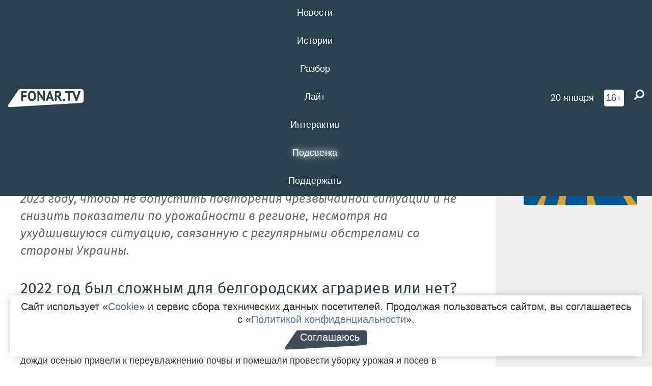

--- FILE ---
content_type: text/html; charset=UTF-8
request_url: https://poleznygorod.fonar.tv/article/2023/01/20/agrarii-pod-udarom-kak-v-belgorodskoy-oblasti-ubrali-urozhay-2022-goda
body_size: 17959
content:






















































































































































<!-- ↓ Крути дальше ↓ -->






















































































































































<!-- ↓ Почти приехали ↓ -->






















































































































































<!-- ↓ Ещё чуток ↓ -->






















































































































































<!DOCTYPE html>
<!-- Люблю писать комментарии, всем привет. -->
<html lang="ru-RU">
<head>
	<!-- Если не знаешь, что это, лучше не трогай. -->
	<meta name="csrf-param" content="_fonarCsrf">
<meta name="csrf-token" content="3ur5YRQpAqMIfmFSwyXsZ5saVrijiQl3abEYPBD8fUGVragGW2xD6V81UwauSZQu3W1i6PXKTwEOxWplYbEoOA==">

	<meta charset="UTF-8">
	<meta http-equiv="X-UA-Compatible" content="IE=edge">
	<meta name=viewport content="width=device-width, initial-scale=1">
	<meta name="theme-color" content="#28414d">
	<title>Аграрии под ударом. Как в Белгородской области убрали урожай 2022 года — FONAR.TV</title>
	<!--[if lt IE 9]>
	<script src="//cdnjs.cloudflare.com/ajax/libs/html5shiv/3.7.2/html5shiv.min.js"></script>
	<script src="//cdnjs.cloudflare.com/ajax/libs/respond.js/1.4.2/respond.min.js"></script>
	<![endif]-->

			
	
<meta name="twitter:site" content="@fonartv"/>
<meta name="twitter:creator" content="@fonartv"/>

<!-- Тач -->
<link rel="apple-touch-icon" sizes="57x57" href="/static/img/favicon/57.png"/>
<link rel="apple-touch-icon" sizes="60x60" href="/static/img/favicon/60.png"/>
<link rel="apple-touch-icon" sizes="72x72" href="/static/img/favicon/72.png"/>
<link rel="apple-touch-icon" sizes="76x76" href="/static/img/favicon/76.png"/>
<link rel="apple-touch-icon" sizes="114x114" href="/static/img/favicon/114.png"/>
<link rel="apple-touch-icon" sizes="120x120" href="/static/img/favicon/120.png"/>
<link rel="apple-touch-icon" sizes="144x144" href="/static/img/favicon/144.png"/>
<link rel="apple-touch-icon" sizes="152x152" href="/static/img/favicon/152.png"/>
<link rel="apple-touch-icon" sizes="180x180" href="/static/img/favicon/180.png"/>
<link rel="apple-touch-icon-precomposed" sizes="180x180" href="/static/img/favicon/apple-touch-icon-precomposed.png"/>

<!-- Фав -->
<link rel="icon" type="image/png" href="/static/img/favicon/16.png" sizes="16x16"/>
<link rel="icon" type="image/png" href="/static/img/favicon/32.png" sizes="32x32"/>
<link rel="icon" type="image/png" href="/static/img/favicon/96.png" sizes="96x96"/>
<link rel="icon" type="image/png" href="/static/img/favicon/192.png" sizes="192x192"/>
<!--link rel="icon" type="image/png" href="/static/img/favicon/194.png" sizes="194x194" /-->
<link rel="icon" type="image/png" href="/static/img/favicon/260.png" sizes="260x260"/>
<link rel="manifest" href="/static/manifest.json"/>
<meta name="msapplication-TileColor" content="#2b5797"/>
<meta name="msapplication-TileImage" content="/static/img/favicon/mstile-144.png"/>
<meta name="theme-color" content="#2b5797"/>
<meta name="verify-admitad" content="2b2c829196"/>

<link rel="alternate" type="application/rss+xml" title="RSS" href="/rss"/>

<meta property="sijeko:test:og:url" content="http://poleznygorod.fonar.tv/article/2023/01/20/agrarii-pod-udarom-kak-v-belgorodskoy-oblasti-ubrali-urozhay-2022-goda">
<link rel="sijeko:test:canonical" href="http://poleznygorod.fonar.tv/article/2023/01/20/agrarii-pod-udarom-kak-v-belgorodskoy-oblasti-ubrali-urozhay-2022-goda">
<!-- http://poleznygorod.fonar.tv/article/2023/01/20/agrarii-pod-udarom-kak-v-belgorodskoy-oblasti-ubrali-urozhay-2022-goda -->
	
<!-- Yandex.RTB -->
<script>window.yaContextCb = window.yaContextCb || [];</script>
<script src="//yandex.ru/ads/system/context.js" async></script>

	<meta property="og:type" content="article">
<meta property="og:title" content="Аграрии под ударом. Как в Белгородской области убрали урожай 2022 года">
<meta name="description" content="В 2022 году в нескольких белгородских муниципалитетах не успели в полном объёме убрать урожай. Редакция «Фонаря» выяснила в правительстве региона, сколько участков осталось не убрано и почему, как аграрии могут возместить полученный ущерб и что думают предпринимать чиновники в 2023 году, чтобы не допустить повторения чрезвычайной ситуации и не снизить показатели по урожайности в регионе, несмотря на ухудшившуюся ситуацию, связанную с регулярными обстрелами со стороны Украины.">
<meta property="og:description" content="В 2022 году в нескольких белгородских муниципалитетах не успели в полном объёме убрать урожай. Редакция «Фонаря» выяснила в правительстве региона, сколько участков осталось не убрано и почему, как аграрии могут возместить полученный ущерб и что думают предпринимать чиновники в 2023 году, чтобы не допустить повторения чрезвычайной ситуации и не снизить показатели по урожайности в регионе, несмотря на ухудшившуюся ситуацию, связанную с регулярными обстрелами со стороны Украины.">
<meta property="og:image" content="https://poleznygorod.fonar.tv/uploads/img/2023/01/20/eb7aa2334abee1204aac354df8237981.jpg">
<meta name="twitter:creator" content="@fonartv">
<meta name="twitter:card" content="summary_large_image">
<meta name="keywords" content="правительство Белгородской области, департамент АПК Белгородской области, АПК, сельское хозяйство, Эксклюзив">
<meta name="mediator" content="21357">
<meta name="mediator_theme" content="Разбор">
<meta name="mediator_published_time" content="2023-01-20T00:00:00+03:00">
<meta name="mediator_author" content="Андрей Маслов">
<meta property="og:title" content="Аграрии под ударом. Как в Белгородской области убрали урожай 2022 года">
<meta property="og:url" content="https://poleznygorod.fonar.tv/article/2023/01/20/agrarii-pod-udarom-kak-v-belgorodskoy-oblasti-ubrali-urozhay-2022-goda">
<link href="https://poleznygorod.fonar.tv/article/2023/01/20/agrarii-pod-udarom-kak-v-belgorodskoy-oblasti-ubrali-urozhay-2022-goda" rel="canonical">
<link href="/static/css/app.min.css?v=729" rel="stylesheet">
<link href="/dist/app.css?v=729" rel="stylesheet">
<script src="//browser.sentry-cdn.com/7.53.1/bundle.tracing.min.js"></script>
<script>Sentry.init({"dsn":"https://dd148c70a2b544e48227c0bd91659966@sentry.dev.sijeko.net/2","environment":"production","release":"1.0.729+c13da12","integrations":[new Sentry.BrowserTracing()],"tracesSampleRate":0.1});</script>
</head>
<body class="fixed-header layout-article no-js">
<nav class="b-navbar navbar navbar-fixed-top j-navbar">
	<div class="nav-container">
		<div class="nav-logo">
			<a href="https://fonar.tv" title="Fonar.tv">
				<img src="/static/img/fonartv-logo@2x.png" alt="Fonar.tv"/>
			</a>
		</div>
		<div class="nav-content">
			<header>
				<button class="b-close-button b-mobile-btn" aria-label="Закрыть"></button>
			</header>
			<div class="l-container" style="   max-width: 900px;">
				<ul class="nav navbar-nav nav-justified "><li class="j-menu-item"><a href="/category/news"><span>Новости</span></a><div class="sub-nav j-sub-nav"><ul><li><a href="/category/news/clic">В один клик</a></li><li><a href="/category/news/a-dalshe-chto">А дальше что?</a></li><li><a href="/tag/%D0%BE%D0%B4%D0%B8%D0%BD+%D0%B4%D0%B5%D0%BD%D1%8C+%E2%80%94+%D0%BE%D0%B4%D0%BD%D0%B0+%D0%BD%D0%BE%D0%B2%D0%BE%D1%81%D1%82%D1%8C">один день — одна новость</a></li><li><a href="/category/news/company">Компании</a></li></ul></div></li><li class="j-menu-item"><a href="/category/stories"><span>Истории</span></a></li><li class="j-menu-item"><a href="/category/parsing"><span>Разбор</span></a><div class="sub-nav j-sub-nav"><ul><li><a href="/category/parsing/answer">Ответ дня</a></li></ul></div></li><li class="j-menu-item"><a href="/category/lite"><span>Лайт</span></a></li><li class="j-menu-item"><a href="/category/interaktiv"><span>Интерактив</span></a></li><li class="j-menu-item"><a href="/category/light" class="l-highlight"><span>Подсветка</span></a><div class="sub-nav j-sub-nav"><ul><li><a href="https://poleznygorod.fonar.tv">+1 город</a></li><li><a href="/category/light/rabota-v-belgorode">Работа в Белгороде</a></li><li><a href="/category/light/pisma-v-buduschee">Письма в будущее</a></li><li><a href="/category/light/gen-direktora">Ген директора</a></li><li><a href="/category/light/spisok">«Список»</a></li><li><a href="/category/light/knizhnaya-polka">Книжная полка</a></li><li><a href="/archive/light">Архив «Подсветки»</a></li></ul></div></li><li class="j-menu-item"><a href="/donate"><span>Поддержать</span></a></li></ul>			</div>
		</div>

		<div class="nav-search">
			<form class="form-inline search-form" action="/search" method="get">
				<div class="b-date b-tags">
					<a href="/day">
						<span class="day">вторник,</span>
						<span class="date">20 января</span>
					</a>
				</div>
				<style media="all" type="text/css">
					.b-date a {
						color: white;
					}
				</style>
				<div class="b-age-limit">
					16+
				</div>
				<div class="form-group">
					<label for="j-search-input-2" class="sr-only">Найти:</label>
					<input type="search" id="j-search-input-2" class="b-search-input" name="text"
					       placeholder="Что найти?"
					       data-autocomplete-url="/autocomplete"
					       autocomplete="off"/>
					<span class="fa fa-search fa-flip-horizontal b-search j-search-2"></span>
				</div>

				<button type="button" class="b-menu-button" aria-label="Меню">
					<span class="fa fa-bars"></span>
				</button>
			</form>
		</div>
	</div>
</nav>
<div class="b-wrapper j-page-wrapper">
	<header class="b-header j-header ">
		<div class="b-sub-header j-sub-header">
			<div class="top-header">
				<div class="top-header-logo b-logo">
					<a href="https://fonar.tv" title="Fonar.tv">
						<img src="/static/img/fonartv-logo@2x.png" alt="Fonar.tv"/>
					</a>
				</div>

				<div class="top-header-right">
					<div class="top-header-search">
						<form class="form-inline search-form" action="/search" method="get">
							<div class="b-date b-tags">
								<a href="/day">
									<span class="day">вторник,</span>
									<span class="date">20 января</span>
								</a>
							</div>
							<style media="all" type="text/css">
								.b-date a {
									color: white;
								}
							</style>
							<div class="b-age-limit">
								16+
							</div>
							<div class="form-group">
								<input type="search" id="j-search-input" class="b-search-input" name="text"
								       placeholder="Что найти?"
								       data-autocomplete-url="/autocomplete"
								       autocomplete="off"/>
								<span class="fa fa-search fa-flip-horizontal b-search j-search"></span>
							</div>
						</form>
					</div>

					<button type="button" class="b-menu-button" aria-label="Меню">
						<span class="fa fa-bars"></span>
					</button>
				</div>


			</div>
		</div>

		<div class="b-autocomplete">
			<div class="b-results-container"></div>
		</div>
	</header>

	
<main class="b-main b-main-article bg-white news-view">
	<aside class="b-sidebar b-sidebar-left top-0">
		
							
<div class="banner b-ad-bann aside-bn "
     data-dots="true"
     data-loop="true"
     data-autoplay="true"
     data-animatein="fadeInDown"
     data-animateout="fadeOutDown"
     data-autoheight="true"
     data-items-xxs="1"
     data-items-xs="1"
     data-items-sm="1"
     data-items-md="1"
     data-items-count="1"
     data-timeout="8000">
			<div class="l-container">
			
<a href="https://fonar.tv/category/stories"
		>
	
						<picture data-cache="hit"><source srcset="/assets/thumbnails/3b/3b8cfb985b16e5f0c0b790d21712e1c9.png.avif" type="image/avif" /><img src="/assets/thumbnails/3b/3b8cfb985b16e5f0c0b790d21712e1c9.png" class="img-responsive" alt="https://fonar.tv/category/stories" loading="lazy" /></picture>			
	</a>
		</div>
	</div>
<div class="m-banner b-ad-bann aside-bn "
     data-dots="true"
     data-loop="true"
     data-autoplay="true"
     data-animatein="fadeInDown"
     data-animateout="fadeOutDown"
     data-autoheight="true"
     data-items-xxs="1"
     data-items-xs="1"
     data-items-sm="1"
     data-items-md="1"
     data-items-count="1"
     data-timeout="8000">
			<div class="l-container">
			
<a href="https://fonar.tv/category/stories"
		>
	
						<picture data-cache="hit"><source srcset="/assets/thumbnails/3b/3b8cfb985b16e5f0c0b790d21712e1c9.png.avif" type="image/avif" /><img src="/assets/thumbnails/3b/3b8cfb985b16e5f0c0b790d21712e1c9.png" class="img-responsive" alt="https://fonar.tv/category/stories" loading="lazy" /></picture>			
	</a>
		</div>
	</div>
			
		
		
<div class="hidden-xs hidden-sm">
	<div class="hidden" id="unit_85461"><a href="https://smi2.net/">Новости СМИ2</a></div>
	<script type="text/javascript" charset="utf-8">
		(function() {
			var sc = document.createElement('script'); sc.type = 'text/javascript'; sc.async = true;
			sc.src = '//news.smi2.ru/data/js/85461.js'; sc.charset = 'utf-8';
			var s = document.getElementsByTagName('script')[0]; s.parentNode.insertBefore(sc, s);
		}());
	</script>
</div>

	</aside>

	<div class="b-full-article">

		
		<header class="b-article-header">
			<a class="b-close-button close-btn" href="/" aria-label="Закрыть"></a>
			<h1 class="b-title">
				Аграрии под ударом. Как в Белгородской области убрали урожай 2022 года							</h1>

			<div class="b-short-info">
				<p>В 2022 году в нескольких белгородских муниципалитетах не успели в полном объёме убрать урожай. Редакция «Фонаря» выяснила в правительстве региона, сколько участков осталось не убрано и почему, как аграрии могут возместить полученный ущерб и что думают предпринимать чиновники в 2023 году, чтобы не допустить повторения чрезвычайной ситуации и не снизить показатели по урожайности в регионе, несмотря на ухудшившуюся ситуацию, связанную с регулярными обстрелами со стороны Украины.</p>			</div>

		</header>
		<div class="l-container">


			<div class="b-article-content  js-mediator-article">
				
				
								<h2>2022 год был сложным
для белгородских аграриев или нет?
Почему урожай убрали не в полном объёме?<br></h2><p>В пресс-службе
областного правительства подтвердили,
что ущерб урожаю в Белгородской области был. Его принесла плохая погода, повлиявшая на сроки уборки
сельскохозяйственных культур. Частые
дожди осенью привели к переувлажнению
почвы и помешали провести уборку урожая
и посев в привычные сроки. По этой же
причине с конца сентября в области
<a href="https://fonar.tv/news/2022/10/05/v-belgorodskom-apk-iz-za-dozhdey-vveli-rezhim-chs" target="_blank">вводили режим ЧС в агропромышленном комплексе</a>.<br></p><p>
По данным облправительства на 13
января 2023 года, в регионе практически
завершили уборку урожая. В частности,
собрали <strong>98 процентов </strong>урожая зерновых и
зернобобовых <em>(убрали почти 700 тысяч
гектаров засеянных площадей — прим. Ф.)</em>, из которых
намолотили более <strong>4,156 миллиона тонн</strong>
зерна, что стало <a href="https://fonar.tv/news/2022/12/12/v-belgorodskoy-oblasti-do-sih-por-ne-ubrali-chast-urozhaya" target="_blank">рекордом последних лет</a>. Показатели по другим культурам мы собрали в таблице.</p><table><tbody><tr><td style="text-align: center;"><strong>Сельскохозяйственные культуры</strong></td><td style="text-align: center;"><strong>Сколько засеянных <br>площадей убрали<br> (в тысячах гектаров)</strong></td><td style="text-align: center;"><strong><strong>Сколько засеянных <br>площадей убрали <br>(в процентах)</strong><br><br><br></strong></td><td style="text-align: center;"><strong>Сколько намолотили/собрали<br>урожая (в тысячах тонн)</strong></td><td style="text-align: center;"><strong>Каков недобор <br>урожая (в тысячах </strong><strong>тонн)?</strong></td></tr><tr><td>Кукуруза</td><td>111</td><td>91</td><td>989 </td><td></td></tr><tr><td>Соя</td><td>246,7</td><td>84</td><td>555</td><td>92</td></tr><tr><td>Подсолнечник</td><td>153,5</td><td>98</td><td>470</td><td></td></tr><tr><td>Сахарная свёкла</td><td>56,5</td><td>96</td><td>3 173 </td><td></td></tr><tr><td>Картофель</td><td>0,1</td><td>80,9</td><td></td><td></td></tr><tr><td>Овощные культуры</td><td>4,646</td><td>98,5</td><td></td><td></td></tr></tbody></table><p>В правительстве
подтверждают, что в 2022 году затянулась
уборка сои и подсолнечника, но, по данным
чиновников АПК, для подсолнечника и
кукурузы поздняя уборка не критична,
потому что эти сельхозкультуры привычны
к низким температурам.</p><p><img src="/uploads/img/2023/01/20/63ca8e3fc71d0.jpg" data-caption="Фото Антона Вергуна"><span class="b-img-caption">Фото Антона Вергуна</span></p><h2>
Достаточно ли
собранного урожая?</h2><p>
Да. В правительстве
уверенно говорят, что собранные объёмы
сельхозкультур закрывают потребности
области.</p><h2>
Что предпринимают
в правительстве, чтобы помочь аграриям,
которые пострадали из-за ЧС?</h2><p>
Белгородские
чиновники написали письмо председателю
правительства России Михаилу Мишустину
и попросили его компенсировать ущерб
белгородских сельхопроизводителям из
средств федерального бюджета. Общая
сумма убытков
с упущенной выгодой составила почти
полтора миллиарда рублей.
</p><p>
Ещё сотрудники
областного минсельхоза
порекомендовали аграриям чаще страховать
свой бизнес, так как на эти цели в бюджете
для предприятий АПК предусмотрены почти
160 миллионов рублей. Воспользоваться
деньгами могут только те, кто застраховал
свою землю от
переувлажнения. Таких предпринимателей в 2022 году
было немного. Один из них получит деньги
в качестве возмещения ущерба до конца
января 2023 года.</p><h2>
В 2023 году сохранятся
все посевные площади или они будут
уменьшены из-за обстрелов и строительства
«засечной черты»?
</h2><p>В пресс-службе
правительства заверили, что в 2023 году
не сократят посевные площади в области.<br></p><blockquote>
— В Белгородской
области максимально эффективно
обрабатывается каждый гектар земли
сельхозназначения, показатель производства
сельскохозяйственной продукции в
расчете на 1 гектар
обрабатываемой площади в регионе
является одним из лучших в стране,
— уверяют
представители АПК.
</blockquote><p>
Но, по данным
редакции «Фонаря», из-за событий на
Украине и строительства «засечной
черты» из оборота на 2023 год всё-таки пришлось вывести
около 2,9 тысячи гектаров земель.
</p><p><img src="/uploads/img/2023/01/20/63ca8e5b21b72.jpg" data-caption="Фото Антона Вергуна"><span class="b-img-caption">Фото Антона Вергуна</span></p><h2>Если приграничные
районы часто обстреливают со стороны
Украины, не будут ли в 2023 году в большей
степени использовать для посадки земли
удалённых от границы районов?</h2><p>
Такой вариант чиновники возможно бы и рассматривали,
но в настоящее время в регионе ввели
уже для сельскохозяйственного использования все земли
соответствующего назначения, поэтому
разделывать новые участки в неприграничных
районах не получится, так как их попросту
нет. Выход из этой ситуации чиновники
видят в применении удобрений, а также
в создании и модернизации мелиоративных
систем, которые нужны для полива урожая.
Это должно повысить урожайность культур
в регионе с учётом того, что часть
площадей, по данным редакции, пришлось
вывести из оборота.
</p><blockquote>
—
Мы планируем отработать на уровне
2022 года, и наши производители настроены
максимально. Сегодня чёткого понимания,
куда нашим производителям [можно]
зайти, нет. Есть определённо
ограниченные территории, например,
населённые пункты Середа, Журавлёвка.
Там тяжело работать. Но наши
производители иной раз на удивление
максимально отрабатывают. Если совсем
ситуация критична и опасна для работы
сотрудников, тогда туда мы не заходим,
— пояснил журналистам позицию министерства
министр
сельского хозяйства и продовольствия
Белгородской области <strong>Андрей Антоненко</strong>.
</blockquote>
			</div>

			<!--<div class="b-author">
									<a class="b-user-link" href="/authors/maslov">Андрей Маслов</a>																			</div>-->

			<div class="b-author">
									<a class="b-user-link" href="/authors/maslov">Андрей Маслов</a>										
								<br>
				<time class="b-post-time" datetime="2023-01-20T15:53:12+03:00" title="2023-01-20T15:53:12+03:00"><span class="l-time">15:53,</span> <span class="l-date">20&nbsp;января 2023</span></time>			</div>

							<h2>
					Читайте также				</h2>
				<ul>
											<li><a href="/news/2022/09/22/v-rakityanskom-rayone-agrarii-sobirayut-yabloki-a-v-borisovskom-prodayut-sady">В Ракитянском районе аграрии собирают яблоки, а в Борисовском — продают сады</a></li>
											<li><a href="/news/2022/12/30/vyacheslav-gladkov-zayavil-o-seryoznom-uscherbe-selskomu-hozyaystvu-belgorodskoy-oblasti">Вячеслав Гладков заявил о серьёзном ущербе сельскому хозяйству Белгородской области</a></li>
											<li><a href="/news/2023/01/16/uscherb-selskomu-hozyaystvu-belgorodskoy-oblasti-ot-svo-ocenili-v-600-millionov-rubley">Ущерб сельскому хозяйству Белгородской области от СВО оценили в 600 миллионов рублей</a></li>
											<li><a href="/news/2023/01/16/iz-za-sankciy-u-belgorodskih-agrariev-est-problemy-s-remontom-selhoztehniki">Из-за санкций у белгородских аграриев есть проблемы с ремонтом сельхозтехники</a></li>
									</ul>
			
			<div class="b-tags">
									<a href="/tag/%D0%BF%D1%80%D0%B0%D0%B2%D0%B8%D1%82%D0%B5%D0%BB%D1%8C%D1%81%D1%82%D0%B2%D0%BE+%D0%91%D0%B5%D0%BB%D0%B3%D0%BE%D1%80%D0%BE%D0%B4%D1%81%D0%BA%D0%BE%D0%B9+%D0%BE%D0%B1%D0%BB%D0%B0%D1%81%D1%82%D0%B8">#правительство Белгородской области</a>									<a href="/tag/%D0%B4%D0%B5%D0%BF%D0%B0%D1%80%D1%82%D0%B0%D0%BC%D0%B5%D0%BD%D1%82+%D0%90%D0%9F%D0%9A+%D0%91%D0%B5%D0%BB%D0%B3%D0%BE%D1%80%D0%BE%D0%B4%D1%81%D0%BA%D0%BE%D0%B9+%D0%BE%D0%B1%D0%BB%D0%B0%D1%81%D1%82%D0%B8">#департамент АПК Белгородской области</a>									<a href="/tag/%D0%90%D0%9F%D0%9A">#АПК</a>									<a href="/tag/%D1%81%D0%B5%D0%BB%D1%8C%D1%81%D0%BA%D0%BE%D0%B5+%D1%85%D0%BE%D0%B7%D1%8F%D0%B9%D1%81%D1%82%D0%B2%D0%BE">#сельское хозяйство</a>									<a href="/tag/%D0%AD%D0%BA%D1%81%D0%BA%D0%BB%D1%8E%D0%B7%D0%B8%D0%B2">#Эксклюзив</a>							</div>

			<div class="b-mistype-hint">Нашли опечатку? Выделите текст и нажмите
				<kbd>Ctrl</kbd>&thinsp;+&thinsp;<kbd>Enter</kbd>.
			</div>

			<div class="b-share-block ">
				<script src="//yastatic.net/es5-shims/0.0.2/es5-shims.min.js"></script>
				<script src="//yastatic.net/share2/share.js"></script>
				<div class="ya-share2"
					 data-direction="horizontal"
					 data-services="vkontakte,twitter,whatsapp,telegram,odnoklassniki,viber"
					 data-description="Поддерживаю Fonar.tv. Независимые СМИ должны быть в&nbsp;Белгороде. Им&nbsp;нужно помогать, так как они помогают нам.\r\n
			 https://fonar.tv/donate">
				</div>

							</div>

			
		</div>
</main>

<section class="b-read-also">
	<div class="l-container">
					<header class="b-main-title">
				<h2 class="b-title">Похожие новости</h2>
			</header>
			<div class="b-wall j-wall-masonry" data-gutter="22" data-min-width="300">
									
					<article class="b-card b-article grid-item">
						<a href="/news/2022/09/22/v-rakityanskom-rayone-agrarii-sobirayut-yabloki-a-v-borisovskom-prodayut-sady" title="">
															<script type="application/ld+json">
	{
		"@context": "https://schema.org",
		"@type": "ImageObject",
		"contentUrl": "https://poleznygorod.fonar.tv/uploads/img/2022/09/20/6f487305b0c8cdbafd20aff158130e87.png",
		"datePublished": "2022-09-22 14:34:13",
		"description": "<p>В белгородских
предприятиях подводят итоги уборочной кампании: АО «Бобравское» собрали 170 тонн
фруктов, а в Борисовке продают 621 гектар с плодовыми культурами.</p>",
		"name": "В Ракитянском районе аграрии собирают яблоки, а в Борисовском — продают сады"
	}
</script>
								<div class="b-article-img">
									<picture data-cache="hit"><source srcset="/assets/thumbnails/f5/f5b7e6d8c36b48aeee8a3ec2e0ffb7d3.png.avif" type="image/avif" /><img src="/assets/thumbnails/f5/f5b7e6d8c36b48aeee8a3ec2e0ffb7d3.png" alt="В Ракитянском районе аграрии собирают яблоки, а в Борисовском — продают сады" /></picture>								</div>
							
							<footer class="b-description">
								<time class="b-post-time" datetime="2022-09-22T14:34:13+03:00" title="2022-09-22T14:34:13+03:00"><span class="l-time">14:34</span> <span class="l-date">22&nbsp;сентября 2022</span></time>								<h3 class="b-title">
									В Ракитянском районе аграрии собирают яблоки, а в Борисовском — продают сады								</h3>
							</footer>
						</a>
					</article>
									
					<article class="b-card b-article grid-item">
						<a href="/news/2022/12/30/vyacheslav-gladkov-zayavil-o-seryoznom-uscherbe-selskomu-hozyaystvu-belgorodskoy-oblasti" title="">
															<script type="application/ld+json">
	{
		"@context": "https://schema.org",
		"@type": "ImageObject",
		"contentUrl": "https://poleznygorod.fonar.tv/uploads/img/2022/12/30/b1bee436c39cd4d2d317f6386e7671b6.png",
		"datePublished": "2022-12-30 15:04:11",
		"description": "<p>Несмотря на то, что несколько недель назад Вячеслав Гладков сообщал о рекордном урожае зерновых культур, перед Новым годом он признал, что общий ущерб сельскому хозяйству области составил почти миллиард.</p>",
		"name": "Вячеслав Гладков заявил о серьёзном ущербе сельскому хозяйству Белгородской области"
	}
</script>
								<div class="b-article-img">
									<picture data-cache="hit"><source srcset="/assets/thumbnails/be/be7162b129c73c734f82e3f4637c2db6.png.avif" type="image/avif" /><img src="/assets/thumbnails/be/be7162b129c73c734f82e3f4637c2db6.png" alt="Вячеслав Гладков заявил о серьёзном ущербе сельскому хозяйству Белгородской области" /></picture>								</div>
							
							<footer class="b-description">
								<time class="b-post-time" datetime="2022-12-30T15:04:11+03:00" title="2022-12-30T15:04:11+03:00"><span class="l-time">15:04</span> <span class="l-date">30&nbsp;декабря 2022</span></time>								<h3 class="b-title">
									Вячеслав Гладков заявил о серьёзном ущербе сельскому хозяйству Белгородской области								</h3>
							</footer>
						</a>
					</article>
									
																					<article class="b-card b-article grid-item b-category bn-category hidden-mg hidden-lg">
									
<div class="banner b-ad-bann "
     data-dots="true"
     data-loop="true"
     data-autoplay="true"
     data-animatein="fadeInDown"
     data-animateout="fadeOutDown"
     data-autoheight="true"
     data-items-xxs="1"
     data-items-xs="1"
     data-items-sm="1"
     data-items-md="1"
     data-items-count="1"
     data-timeout="8000">
			<div class="l-container">
			
<a href="https://fonar.tv/category/stories"
		>
	
						<picture data-cache="hit"><source srcset="/assets/thumbnails/3b/3b8cfb985b16e5f0c0b790d21712e1c9.png.avif" type="image/avif" /><img src="/assets/thumbnails/3b/3b8cfb985b16e5f0c0b790d21712e1c9.png" class="img-responsive" alt="https://fonar.tv/category/stories" loading="lazy" /></picture>			
	</a>
		</div>
	</div>
<div class="m-banner b-ad-bann "
     data-dots="true"
     data-loop="true"
     data-autoplay="true"
     data-animatein="fadeInDown"
     data-animateout="fadeOutDown"
     data-autoheight="true"
     data-items-xxs="1"
     data-items-xs="1"
     data-items-sm="1"
     data-items-md="1"
     data-items-count="1"
     data-timeout="8000">
			<div class="l-container">
			
<a href="https://fonar.tv/category/stories"
		>
	
						<picture data-cache="hit"><source srcset="/assets/thumbnails/3b/3b8cfb985b16e5f0c0b790d21712e1c9.png.avif" type="image/avif" /><img src="/assets/thumbnails/3b/3b8cfb985b16e5f0c0b790d21712e1c9.png" class="img-responsive" alt="https://fonar.tv/category/stories" loading="lazy" /></picture>			
	</a>
		</div>
	</div>
								</article>
													
					
					<article class="b-card b-article grid-item">
						<a href="/news/2023/01/16/uscherb-selskomu-hozyaystvu-belgorodskoy-oblasti-ot-svo-ocenili-v-600-millionov-rubley" title="">
															<script type="application/ld+json">
	{
		"@context": "https://schema.org",
		"@type": "ImageObject",
		"contentUrl": "https://poleznygorod.fonar.tv/uploads/img/2023/01/16/69be4347e8b149e510a1573dee64f4df.png",
		"datePublished": "2023-01-16 18:55:34",
		"description": "<p>Региональное ведомство обратилось в Министерство сельского хозяйства России, чтобы помочь местным аграриям получить господдержку после обстрелов. </p>",
		"name": "Ущерб сельскому хозяйству Белгородской области от СВО оценили в 600 миллионов рублей"
	}
</script>
								<div class="b-article-img">
									<picture data-cache="hit"><source srcset="/assets/thumbnails/86/86eee497705bc659196c8007cbb7eaad.png.avif" type="image/avif" /><img src="/assets/thumbnails/86/86eee497705bc659196c8007cbb7eaad.png" alt="Ущерб сельскому хозяйству Белгородской области от СВО оценили в 600 миллионов рублей" /></picture>								</div>
							
							<footer class="b-description">
								<time class="b-post-time" datetime="2023-01-16T18:55:34+03:00" title="2023-01-16T18:55:34+03:00"><span class="l-time">18:55</span> <span class="l-date">16&nbsp;января 2023</span></time>								<h3 class="b-title">
									Ущерб сельскому хозяйству Белгородской области от СВО оценили в 600 миллионов рублей								</h3>
							</footer>
						</a>
					</article>
									
					<article class="b-card b-article grid-item">
						<a href="/news/2023/01/16/iz-za-sankciy-u-belgorodskih-agrariev-est-problemy-s-remontom-selhoztehniki" title="">
															<script type="application/ld+json">
	{
		"@context": "https://schema.org",
		"@type": "ImageObject",
		"contentUrl": "https://poleznygorod.fonar.tv/uploads/img/2023/01/16/0e2dbaed5952516108d9a9451fd95e62.png",
		"datePublished": "2023-01-16 18:52:32",
		"description": "<p>Минсельхоз рекомендовал аграриям перейти на отечественное оборудование, которое уже даже превосходит импортные аналоги.</p>",
		"name": "Из-за санкций у белгородских аграриев есть проблемы с ремонтом сельхозтехники"
	}
</script>
								<div class="b-article-img">
									<picture data-cache="hit"><source srcset="/assets/thumbnails/a7/a76c0ec37512c21752859bb78c5c2b20.png.avif" type="image/avif" /><img src="/assets/thumbnails/a7/a76c0ec37512c21752859bb78c5c2b20.png" alt="Из-за санкций у белгородских аграриев есть проблемы с ремонтом сельхозтехники" /></picture>								</div>
							
							<footer class="b-description">
								<time class="b-post-time" datetime="2023-01-16T18:52:32+03:00" title="2023-01-16T18:52:32+03:00"><span class="l-time">18:52</span> <span class="l-date">16&nbsp;января 2023</span></time>								<h3 class="b-title">
									Из-за санкций у белгородских аграриев есть проблемы с ремонтом сельхозтехники								</h3>
							</footer>
						</a>
					</article>
									
					<article class="b-card b-article grid-item">
						<a href="/news/2019/06/18/belgorodskie-agrokompanii-predstavili-svoi-proekty-prezidentu-rossiyskoy-akademii-nauk" title="">
							
							<footer class="b-description">
								<time class="b-post-time" datetime="2019-06-18T12:51:57+03:00" title="2019-06-18T12:51:57+03:00"><span class="l-time">12:51</span> <span class="l-date">18&nbsp;июня 2019</span></time>								<h3 class="b-title">
									Белгородские агрокомпании представили свои проекты президенту Российской академии наук 								</h3>
							</footer>
						</a>
					</article>
									
					<article class="b-card b-article grid-item">
						<a href="/news/2020/01/13/v-belgorodskoy-oblasti-svoy-post-pokinul-zamgubernatora" title="">
															<script type="application/ld+json">
	{
		"@context": "https://schema.org",
		"@type": "ImageObject",
		"contentUrl": "https://poleznygorod.fonar.tv/uploads/img/2020/01/13/d87a2ab0d72cb7ebf5f83f607e37deb7.jpg",
		"datePublished": "2020-01-13 14:53:21",
		"description": "<p>Врио начальника департамента АПК стала Юлия Щедрина.</p>",
		"name": "​В Белгородской области свой пост покинул замгубернатора"
	}
</script>
								<div class="b-article-img">
									<picture data-cache="hit"><source srcset="/assets/thumbnails/a6/a6b46ac95779812d32d24601626426ec.jpg.avif" type="image/avif" /><img src="/assets/thumbnails/a6/a6b46ac95779812d32d24601626426ec.jpg" alt="​В Белгородской области свой пост покинул замгубернатора" /></picture>								</div>
							
							<footer class="b-description">
								<time class="b-post-time" datetime="2020-01-13T14:53:21+03:00" title="2020-01-13T14:53:21+03:00"><span class="l-time">14:53</span> <span class="l-date">13&nbsp;января 2020</span></time>								<h3 class="b-title">
									​В Белгородской области свой пост покинул замгубернатора								</h3>
							</footer>
						</a>
					</article>
									
					<article class="b-card b-article grid-item">
						<a href="/news/2021/04/06/efko-rusagro-i-esche-tri-kompanii-podderzhat-890-millionami-rubley" title="">
															<script type="application/ld+json">
	{
		"@context": "https://schema.org",
		"@type": "ImageObject",
		"contentUrl": "https://poleznygorod.fonar.tv/uploads/img/2021/04/06/5b4e3c585f68aa27f8b7994e80c540cf.png",
		"datePublished": "2021-04-06 08:27:23",
		"description": "<p>Субсидии позволят сохранить цены на подсолнечное масло и сахар на нынешнем уровне и избежать повышения. </p>",
		"name": "ЭФКО, «Русагро» и ещё три компании поддержат 890 миллионами рублей"
	}
</script>
								<div class="b-article-img">
									<picture data-cache="hit"><source srcset="/assets/thumbnails/04/049498ea53ff0583d79669a028a8e6cd.png.avif" type="image/avif" /><img src="/assets/thumbnails/04/049498ea53ff0583d79669a028a8e6cd.png" alt="ЭФКО, «Русагро» и ещё три компании поддержат 890 миллионами рублей" /></picture>								</div>
							
							<footer class="b-description">
								<time class="b-post-time" datetime="2021-04-06T08:27:23+03:00" title="2021-04-06T08:27:23+03:00"><span class="l-time">8:27</span> <span class="l-date">6&nbsp;апреля 2021</span></time>								<h3 class="b-title">
									ЭФКО, «Русагро» и ещё три компании поддержат 890 миллионами рублей								</h3>
							</footer>
						</a>
					</article>
									
					<article class="b-card b-article grid-item">
						<a href="/article/2021/11/25/pokupaem-belgorodskoe-no-po-kakim-cenam-v-departamente-apk-rasskazali-skolko-seychas-stoit-borschevoy-nabor" title="">
															<script type="application/ld+json">
	{
		"@context": "https://schema.org",
		"@type": "ImageObject",
		"contentUrl": "https://poleznygorod.fonar.tv/uploads/img/2021/11/25/89bacc34a3427a4759c28080cb64e806.png",
		"datePublished": "2021-11-25 14:15:37",
		"description": "<p>
Редакция «Фонаря»
решила узнать, как этой осенью изменилась
цена на борщевой набор, в каких магазинах
можно купить местные продукты но низким
ценам и насколько сейчас
актуальна карта точек «Покупай
белгородское». Публикуем ответ
департамента АПК на наш запрос.</p>",
		"name": "«Покупаем белгородское, но по каким ценам?».  В департаменте АПК рассказали, сколько  сейчас стоит борщевой набор"
	}
</script>
								<div class="b-article-img">
									<picture data-cache="hit"><source srcset="/assets/thumbnails/7b/7b0c16aabfb891edad073efca3fab8fc.png.avif" type="image/avif" /><img src="/assets/thumbnails/7b/7b0c16aabfb891edad073efca3fab8fc.png" alt="«Покупаем белгородское, но по каким ценам?».  В департаменте АПК рассказали, сколько  сейчас стоит борщевой набор" /></picture>								</div>
							
							<footer class="b-description">
								<time class="b-post-time" datetime="2021-11-25T14:15:37+03:00" title="2021-11-25T14:15:37+03:00"><span class="l-time">14:15</span> <span class="l-date">25&nbsp;ноября 2021</span></time>								<h3 class="b-title">
									«Покупаем белгородское, но по каким ценам?».  В департаменте АПК рассказали, сколько  сейчас стоит борщевой набор								</h3>
							</footer>
						</a>
					</article>
									
					<article class="b-card b-article grid-item">
						<a href="/news/2023/07/13/fedkaznacheystvo-otsudilo-u-belgorodskogo-minselhoza-217-6-milliona-rubley" title="">
															<script type="application/ld+json">
	{
		"@context": "https://schema.org",
		"@type": "ImageObject",
		"contentUrl": "https://poleznygorod.fonar.tv/uploads/img/2023/07/13/d566b8884892bcd87ea29b8117ba2f6e.png",
		"datePublished": "2023-07-13 10:33:35",
		"description": "<p>Белгородское министерство не спешило вернуть деньги, которые чиновники не освоили в законные сроки.</p>",
		"name": "Федказначейство отсудило у белгородского минсельхоза 217,6 миллиона рублей"
	}
</script>
								<div class="b-article-img">
									<picture data-cache="hit"><source srcset="/assets/thumbnails/4b/4b1d9c0572014d4333b854f63ed26bfd.png.avif" type="image/avif" /><img src="/assets/thumbnails/4b/4b1d9c0572014d4333b854f63ed26bfd.png" alt="Федказначейство отсудило у белгородского минсельхоза 217,6 миллиона рублей" /></picture>								</div>
							
							<footer class="b-description">
								<time class="b-post-time" datetime="2023-07-13T10:33:35+03:00" title="2023-07-13T10:33:35+03:00"><span class="l-time">10:33</span> <span class="l-date">13&nbsp;июля 2023</span></time>								<h3 class="b-title">
									Федказначейство отсудило у белгородского минсельхоза 217,6 миллиона рублей								</h3>
							</footer>
						</a>
					</article>
									
					<article class="b-card b-article grid-item">
						<a href="/news/2023/11/06/v-belgorodskoy-oblasti-pochti-vypolnyat-plan-po-selhozprodukcii-nesmotrya-na-obstrely" title="">
															<script type="application/ld+json">
	{
		"@context": "https://schema.org",
		"@type": "ImageObject",
		"contentUrl": "https://poleznygorod.fonar.tv/uploads/img/2023/11/05/d0a23946e0964ef755841389d2163757.png",
		"datePublished": "2023-11-06 11:14:26",
		"description": "<p>В 2024 году объём произведённой сельхозпродукции в Белгородской области намерены увеличить на 15 миллиардов.</p>",
		"name": "В Белгородской области почти выполнят план по сельхозпродукции, несмотря на обстрелы"
	}
</script>
								<div class="b-article-img">
									<picture data-cache="hit"><source srcset="/assets/thumbnails/fc/fc3f8cbc8d3c62738ede84208d85d1a6.png.avif" type="image/avif" /><img src="/assets/thumbnails/fc/fc3f8cbc8d3c62738ede84208d85d1a6.png" alt="В Белгородской области почти выполнят план по сельхозпродукции, несмотря на обстрелы" /></picture>								</div>
							
							<footer class="b-description">
								<time class="b-post-time" datetime="2023-11-06T11:14:26+03:00" title="2023-11-06T11:14:26+03:00"><span class="l-time">11:14</span> <span class="l-date">6&nbsp;ноября 2023</span></time>								<h3 class="b-title">
									В Белгородской области почти выполнят план по сельхозпродукции, несмотря на обстрелы								</h3>
							</footer>
						</a>
					</article>
									
					<article class="b-card b-article grid-item">
						<a href="/news/2023/12/08/belgorodskiy-minselhoz-prokommentiroval-situaciyu-s-rovenskim-maslosyrzavodom" title="">
															<script type="application/ld+json">
	{
		"@context": "https://schema.org",
		"@type": "ImageObject",
		"contentUrl": "https://poleznygorod.fonar.tv/uploads/img/2023/12/08/5cb573a6d4800081f60d404dd39bfb36.png",
		"datePublished": "2023-12-08 18:47:03",
		"description": "<p>Глава холдинга «Модекс», куда входит предприятие, сослался на «сложную обстановку в
округе» и попросил редакцию направить ему письменный запрос.</p>",
		"name": "Белгородский минсельхоз прокомментировал ситуацию с ровеньским маслосырзаводом"
	}
</script>
								<div class="b-article-img">
									<picture data-cache="hit"><source srcset="/assets/thumbnails/fe/fe3d7673521427bc43922e78b7e2226d.png.avif" type="image/avif" /><img src="/assets/thumbnails/fe/fe3d7673521427bc43922e78b7e2226d.png" alt="Белгородский минсельхоз прокомментировал ситуацию с ровеньским маслосырзаводом" /></picture>								</div>
							
							<footer class="b-description">
								<time class="b-post-time" datetime="2023-12-08T18:47:03+03:00" title="2023-12-08T18:47:03+03:00"><span class="l-time">18:47</span> <span class="l-date">8&nbsp;декабря 2023</span></time>								<h3 class="b-title">
									Белгородский минсельхоз прокомментировал ситуацию с ровеньским маслосырзаводом								</h3>
							</footer>
						</a>
					</article>
									
					<article class="b-card b-article grid-item">
						<a href="/news/2023/12/18/yuliya-schedrina-popala-pod-ugolovnoe-delo" title="">
															<script type="application/ld+json">
	{
		"@context": "https://schema.org",
		"@type": "ImageObject",
		"contentUrl": "https://poleznygorod.fonar.tv/uploads/img/2023/12/18/1153ec956fac84e3d73ee4a409bffd1f.jpg",
		"datePublished": "2023-12-18 10:22:28",
		"description": "<p>Щедрину подозревают в нецелевом расходовании выделенных региону субсудий.</p>",
		"name": "Бывший белгородский вице-губернатор попала под уголовное дело"
	}
</script>
								<div class="b-article-img">
									<picture data-cache="hit"><source srcset="/assets/thumbnails/0c/0c1dd6a216268b1d6fb8af651d39517f.jpg.avif" type="image/avif" /><img src="/assets/thumbnails/0c/0c1dd6a216268b1d6fb8af651d39517f.jpg" alt="Бывший белгородский вице-губернатор попала под уголовное дело" /></picture>								</div>
							
							<footer class="b-description">
								<time class="b-post-time" datetime="2023-12-18T10:22:28+03:00" title="2023-12-18T10:22:28+03:00"><span class="l-time">10:22</span> <span class="l-date">18&nbsp;декабря 2023</span></time>								<h3 class="b-title">
									Бывший белгородский вице-губернатор попала под уголовное дело								</h3>
							</footer>
						</a>
					</article>
									
					<article class="b-card b-article grid-item">
						<a href="/news/2024/10/12/v-belgorodskoy-oblasti-naznachili-novogo-ministra-selskogo-hozyaystva" title="">
															<script type="application/ld+json">
	{
		"@context": "https://schema.org",
		"@type": "ImageObject",
		"contentUrl": "https://poleznygorod.fonar.tv/uploads/img/2024/10/12/9a541b62fb8799288475a656dd853a36.jpg",
		"datePublished": "2024-10-12 13:20:43",
		"description": "<p>Александр Набоков занял пост министра после того, как его покинул Андрей Антоненко.</p>",
		"name": "В Белгородской области назначили нового министра сельского хозяйства"
	}
</script>
								<div class="b-article-img">
									<picture data-cache="hit"><source srcset="/assets/thumbnails/4b/4b16f4e57cbf63ab0626c937c0b520d7.jpg.avif" type="image/avif" /><img src="/assets/thumbnails/4b/4b16f4e57cbf63ab0626c937c0b520d7.jpg" alt="В Белгородской области назначили нового министра сельского хозяйства" /></picture>								</div>
							
							<footer class="b-description">
								<time class="b-post-time" datetime="2024-10-12T13:20:43+03:00" title="2024-10-12T13:20:43+03:00"><span class="l-time">13:20</span> <span class="l-date">12&nbsp;октября 2024</span></time>								<h3 class="b-title">
									В Белгородской области назначили нового министра сельского хозяйства								</h3>
							</footer>
						</a>
					</article>
									
					<article class="b-card b-article grid-item">
						<a href="/news/2024/11/17/kuriruyuschiy-apk-belgorodskiy-vice-gubernator-ushel-v-otryad-bars-belgorod" title="">
															<script type="application/ld+json">
	{
		"@context": "https://schema.org",
		"@type": "ImageObject",
		"contentUrl": "https://poleznygorod.fonar.tv/uploads/img/2024/11/17/c551a60d1320877635b0cd86d398d03c.jpg",
		"datePublished": "2024-11-17 08:29:51",
		"description": "<p>Антоненко стал третьим заместителем губернатора, который ушёл в «Барс-Белгород». </p>",
		"name": "Курирующий АПК белгородский вице-губернатор ушёл в отряд «Барс-Белгород»"
	}
</script>
								<div class="b-article-img">
									<picture data-cache="hit"><source srcset="/assets/thumbnails/bd/bd6eefc70e8916d68ff2bf13ad282b24.jpg.avif" type="image/avif" /><img src="/assets/thumbnails/bd/bd6eefc70e8916d68ff2bf13ad282b24.jpg" alt="Курирующий АПК белгородский вице-губернатор ушёл в отряд «Барс-Белгород»" /></picture>								</div>
							
							<footer class="b-description">
								<time class="b-post-time" datetime="2024-11-17T08:29:51+03:00" title="2024-11-17T08:29:51+03:00"><span class="l-time">8:29</span> <span class="l-date">17&nbsp;ноября 2024</span></time>								<h3 class="b-title">
									Курирующий АПК белгородский вице-губернатор ушёл в отряд «Барс-Белгород»								</h3>
							</footer>
						</a>
					</article>
									
					<article class="b-card b-article grid-item">
						<a href="/news/2025/07/22/stalo-izvestno-pochemu-v-belgorodskoy-oblasti-zakryvayutsya-magaziny-fermer" title="">
															<script type="application/ld+json">
	{
		"@context": "https://schema.org",
		"@type": "ImageObject",
		"contentUrl": "https://poleznygorod.fonar.tv/uploads/img/2025/07/22/f89e8bc2b90d52e9e2da4025c0be1a87.png",
		"datePublished": "2025-07-22 12:15:57",
		"description": "<p>По информации министерства сельского хозяйства, у магазинов «Фермер» меняются собственники, а само правительство к финансированию торговой сети отношения никогда не имело.</p>",
		"name": "Стало известно, почему в Белгородской области закрываются магазины «Фермер»"
	}
</script>
								<div class="b-article-img">
									<picture data-cache="hit"><source srcset="/assets/thumbnails/04/045ffe116436d6a6f4d459836378b8be.png.avif" type="image/avif" /><img src="/assets/thumbnails/04/045ffe116436d6a6f4d459836378b8be.png" alt="Стало известно, почему в Белгородской области закрываются магазины «Фермер»" /></picture>								</div>
							
							<footer class="b-description">
								<time class="b-post-time" datetime="2025-07-22T12:15:57+03:00" title="2025-07-22T12:15:57+03:00"><span class="l-time">12:15</span> <span class="l-date">22&nbsp;июля 2025</span></time>								<h3 class="b-title">
									Стало известно, почему в Белгородской области закрываются магазины «Фермер»								</h3>
							</footer>
						</a>
					</article>
									
					<article class="b-card b-article grid-item">
						<a href="/news/2025/12/24/belgorodskoe-pravitelstvo-perechislyaet-posledniy-v-etom-godu-transh-postradavshim-agrariyam" title="">
															<script type="application/ld+json">
	{
		"@context": "https://schema.org",
		"@type": "ImageObject",
		"contentUrl": "https://poleznygorod.fonar.tv/uploads/img/2025/12/24/0475600601eada27487e1b97080395d7.jpg",
		"datePublished": "2025-12-24 07:26:53",
		"description": "<p>130 юридических лиц смогут рассчитывать на господдержку. </p>",
		"name": "​Белгородское правительство перечисляет последний в этом году транш пострадавшим аграриям"
	}
</script>
								<div class="b-article-img">
									<picture data-cache="hit"><source srcset="/assets/thumbnails/4a/4ac1780f2e0a89d880b50ece1c45daae.jpg.avif" type="image/avif" /><img src="/assets/thumbnails/4a/4ac1780f2e0a89d880b50ece1c45daae.jpg" alt="​Белгородское правительство перечисляет последний в этом году транш пострадавшим аграриям" /></picture>								</div>
							
							<footer class="b-description">
								<time class="b-post-time" datetime="2025-12-24T07:26:53+03:00" title="2025-12-24T07:26:53+03:00"><span class="l-time">7:26</span> <span class="l-date">24&nbsp;декабря 2025</span></time>								<h3 class="b-title">
									​Белгородское правительство перечисляет последний в этом году транш пострадавшим аграриям								</h3>
							</footer>
						</a>
					</article>
							</div>
			</div>
</section>

<input type="hidden" name="register-link" value="/news/register-view?type=article&amp;year=2023&amp;month=01&amp;day=20&amp;url=agrarii-pod-udarom-kak-v-belgorodskoy-oblasti-ubrali-urozhay-2022-goda">
	<footer class="b-footer ">
		<div class="l-words-container j-words-container"></div>

		<div class="l-container">
			<div class="row">
				<div class="col-sm-3">
					<div class="b-footer-logo b-logo">
						<a href="/" tabindex="-1" title="Fonar.tv">
							<img src="/static/img/fonartv-logo@2x.png" alt="Fonar.tv"/>
						</a>
					</div>
				</div>

				<div class="col-sm-9">
					
<nav class="b-footer-nav">
	<div class="b-col">
		<a href="/rss">RSS</a>		<a href="/tag">Все теги</a>		<a href="/bugs">Сообщить об ошибке</a>	</div>

	<div class="b-col">
		<a href="/about">О проекте</a>
		<a href="/authors">Авторы</a>
		<a href="//fonar.fonar.tv/">Заглушка</a>	</div>

	<div class="b-col">
		<a href="/partner">Партнёры</a>
		<a href="/ad">Реклама</a>
		<a href="/privacy-policy">Конфиденциальность</a>
			</div>
</nav>
				</div>

				<div class="col-sm-9 col-sm-offset-3">
					<div class="item-ad"><p>Материалы с пометкой * публикуются на правах рекламы.</p>

<p>Этот сайт использует «<a href="https://ru.wikipedia.org/wiki/Cookie" target="_blank" rel="nofollow">cookies</a>», а также интернет-сервис для сбора технических данных посетителей с целью получения статистической информации. Условия обработки данных — в «<a href="/privacy-policy" target="_blank">Политике конфиденциальности</a>».</p></div>
				</div>
			</div>
			
<div class="b-sub-footer">
	<div class="row">
		<div class="col-md-4">
			<div class="b-age-limit">
				16+
			</div>
							<a href="/smi" class="b-link">Свидетельство о регистрации СМИ</a>
					</div>

		<div class="col-md-5">
			
<div class="b-social-links">
	<a href="https://vk.com/fonartv" target="_blank" rel="noopener nofollow"
	   title="ВКонтакте" aria-label="ВКонтакте">
		<span class="b-icon vk-icon">
			<span class="icon fa fa-vk"></span>
		</span>
	</a>

	<a href="https://x.com/FonarTV" target="_blank" rel="noopener nofollow"
	   title="Twitter" aria-label="Twitter">
		<span class="b-icon tw-icon">
			<span class="icon fa fa-twitter"></span>
		</span>
	</a>

<!-- 	<a href="https://www.facebook.com/FONAR.TV" target="_blank" rel="noopener nofollow" -->
<!-- 	   title="Facebook" aria-label="Facebook"> -->
<!-- 		<span class="b-icon fb-icon"> -->
<!-- 			 <span class="icon fa fa-facebook"></span> -->
<!-- 		</span> -->
<!-- 	</a> -->

<!-- 	<a href="https://instagram.com/fonartv" target="_blank" rel="noopener nofollow" -->
<!-- 	   title="Instagram" aria-label="Instagram"> -->
<!-- 		<span class="b-icon instagram-icon"> -->
<!-- 			<span class="icon fa fa-instagram"></span> -->
<!-- 		</span> -->
<!-- 	</a> -->

	<a href="https://fonar-tv.livejournal.com/" target="_blank" rel="noopener nofollow"
	   title="Живой Журнал" aria-label="Живой Журнал">
		<span class="b-icon lj-icon"></span>
	</a>

	<!-- Rambler Huyop100 code -->
	<script id="top100Counter" type="text/javascript"
	        src="//counter.rambler.ru/top100.jcn?3118824"></script>
	<noscript>
		<a href="//top100.rambler.ru/navi/3118824/" style="display: none !important;" target="_blank" rel="noopener nofollow">
			<img src="//counter.rambler.ru/top100.cnt?3118824" alt="Rambler's Top100"
			     border="0"/>
		</a>
	</noscript>
	<!-- /Rambler Huyop100 code -->
</div>
		</div>

		<div class="col-md-3 text-right">
			<a href="https://sijeko.ru" class="b-sijeko j-text-sijeko-fx">Сделано в Sij<em>e</em>ko</a>
			<div class="b-sijeko-supported">поддерживается там же</div>
		</div>
	</div>
</div>
		</div>
	</footer>
</div>


<!-- Mistype form -->
<form action="/typo/create" method="post" id="mistype-form"
      class="mistype-form j-mistype-form white-popup-block mfp-hide">
	<label for="typo-text">Опечатка:</label><br>
	<textarea class="form-control j-mistype" id="typo-text" name="mistype"
	          placeholder="Введите текст с опечаткой"
	          autofocus></textarea>
	<div class="submit-wrapper">
		<input class="j-mistype-submit btn btn-primary" type="submit" value="Отправить" disabled />
	</div>
</form>
<!-- / Mistype form -->

<div id="fb-root"></div>

<script src="/assets/6827a575/jquery.js"></script>
<script src="/assets/ea8201f1/yii.js"></script>
<script src="/static/js/app.min.js?v=729"></script>
<script src="/dist/app.js?v=729"></script>
<!--
	Здесь был прекрасный пример лексической редупликации в русском языке.
	Но потом пришли люди, которые не любят русский язык, и оскорбились.
	Поэтому теперь здесь просто этот текст.
-->
<script type="text/javascript">
	(function (w, d, c) {
		(w[c] = w[c] || []).push(function () {
			try {
				w.statmedia = new StatMedia({ 'id': 51506 });
			} catch (e) {}
		});
		var p = d.createElement('script');
		p.type = 'text/javascript';
		p.async = true;
		p.src = 'https://stat.media/sm.js';
		var s = d.getElementsByTagName('script')[0];
		s.parentNode.insertBefore(p, s);
	})(window, document, '__statmedia_callbacks');
</script>

<!-- Yandex.Metrika counter -->
<script type="text/javascript" >
	(function(m,e,t,r,i,k,a){m[i]=m[i]||function(){(m[i].a=m[i].a||[]).push(arguments)};
		m[i].l=1*new Date();k=e.createElement(t),a=e.getElementsByTagName(t)[0],k.async=1,k.src=r,a.parentNode.insertBefore(k,a)})
	(window, document, "script", "https://mc.yandex.ru/metrika/tag.js", "ym");

	ym(28877745, "init", {
		clickmap: true,
		trackLinks: true,
		accurateTrackBounce: true,
		trackHash:true,
		webvisor: true
	});
</script>
<noscript><div><img src="https://mc.yandex.ru/watch/28877745" style="position:absolute; left:-9999px;" alt="" /></div></noscript>
<!-- /Yandex.Metrika counter -->
<!-- Редупликация закончилась -->

<!--LiveInternet counter-->
<script type="text/javascript">//<!--
	new Image().src = "//counter.yadro.ru/hit?r" +
	escape(document.referrer) + ((typeof(screen) == "undefined") ? "" :
	";s" + screen.width + "*" + screen.height + "*" + (screen.colorDepth ?
		screen.colorDepth : screen.pixelDepth)) + ";u" + escape(document.URL) +
	";h" + escape(document.title.substring(0, 80)) +
	";" + Math.random();//--></script>
<!--/LiveInternet-->

<!--LiveInternet logo-->
<!--a href="//www.liveinternet.ru/click"
   target="_blank" rel="noopener nofollow"><img src="//counter.yadro.ru/logo?52.6"
                        title="LiveInternet: показано число просмотров и посетителей за 24 часа"
                        alt="" border="0" width="88" height="31"/></a-->
<!--/LiveInternet-->

<!-- Google Paralytics -->
<script>
	(function(i,s,o,g,r,a,m){i['GoogleAnalyticsObject']=r;i[r]=i[r]||function(){
			(i[r].q=i[r].q||[]).push(arguments)},i[r].l=1*new Date();a=s.createElement(o),
		m=s.getElementsByTagName(o)[0];a.async=1;a.src=g;m.parentNode.insertBefore(a,m)
	})(window,document,'script','//www.google-analytics.com/analytics.js','ga');
	ga('create', 'UA-64935636-1', 'auto');
	ga('send', 'pageview');
</script>
<!-- /Google Paralytics -->

<script async src="https://cdn.onthe.io/io.js/EZZH2euZxWCx"></script>

<!-- Yandex.RTB R-A-246337-2 -->
<script>
	window.yaContextCb.push(() => {
		Ya.Context.AdvManager.render({
			blockId: 'R-A-246337-2',
			renderTo: 'yandex_rtb_R-A-246337-2'
		});
	});
</script>


<!-- Здесь все: Рина, Инкогнито, Влад, Серёга, Максимал, Дюша Метёлкин… -->

</body>
</html>
